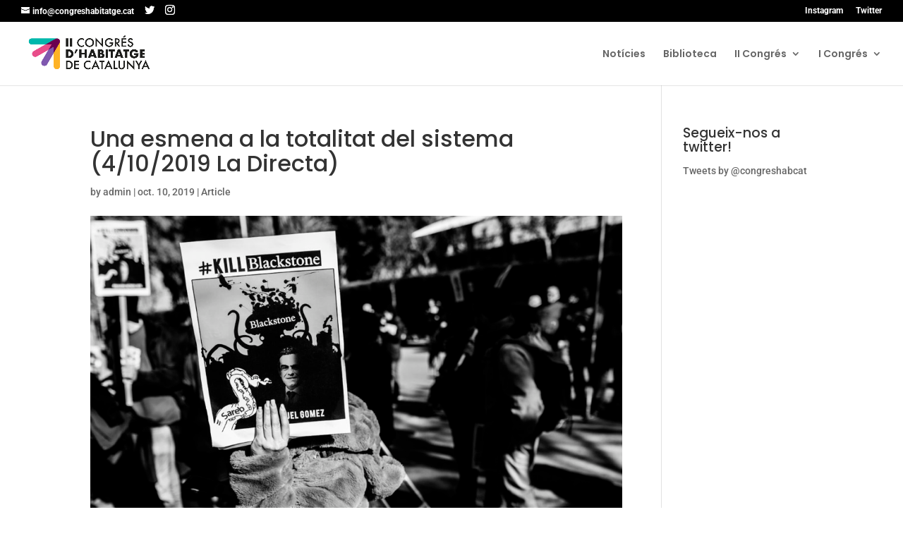

--- FILE ---
content_type: text/css
request_url: https://congreshabitatge.cat/wp-content/et-cache/331/et-divi-dynamic-331-late.css?ver=1768395292
body_size: 118
content:
@font-face{font-family:ETmodules;font-display:block;src:url(https://congreshabitatge.cat/wp-content/themes/Divi/core/admin/fonts/modules/all/modules.eot);src:url(https://congreshabitatge.cat/wp-content/themes/Divi/core/admin/fonts/modules/all/modules.eot?#iefix) format("embedded-opentype"),url(https://congreshabitatge.cat/wp-content/themes/Divi/core/admin/fonts/modules/all/modules.ttf) format("truetype"),url(https://congreshabitatge.cat/wp-content/themes/Divi/core/admin/fonts/modules/all/modules.woff) format("woff"),url(https://congreshabitatge.cat/wp-content/themes/Divi/core/admin/fonts/modules/all/modules.svg#ETmodules) format("svg");font-weight:400;font-style:normal}